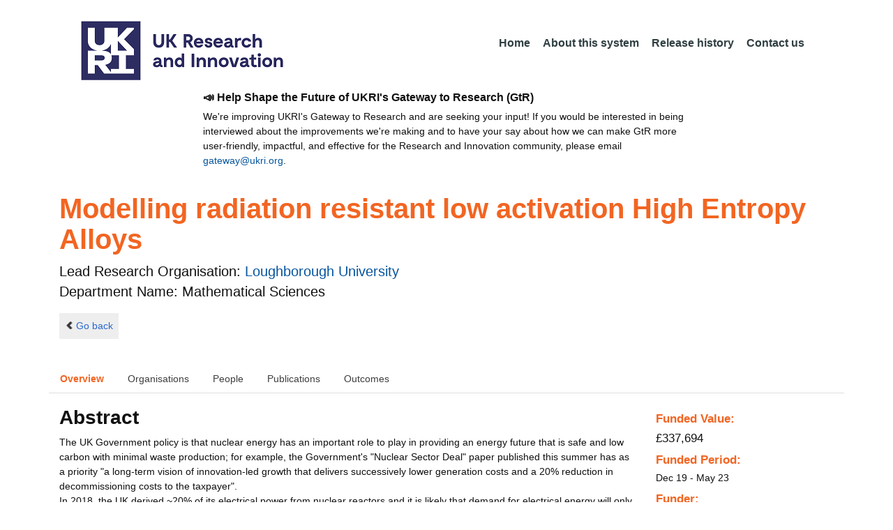

--- FILE ---
content_type: text/javascript;charset=UTF-8
request_url: https://gtr.ukri.org/webjars/angularjs/angular-sanitize.min.js?v=95
body_size: 6826
content:
/*
 AngularJS v1.7.9
 (c) 2010-2018 Google, Inc. http://angularjs.org
 License: MIT
*/
(function(s,c){'use strict';function P(c){var h=[];C(h,E).chars(c);return h.join("")}var D=c.$$minErr("$sanitize"),F,h,G,H,I,q,E,J,K,C;c.module("ngSanitize",[]).provider("$sanitize",function(){function f(a,e){return B(a.split(","),e)}function B(a,e){var d={},b;for(b=0;b<a.length;b++)d[e?q(a[b]):a[b]]=!0;return d}function t(a,e){e&&e.length&&h(a,B(e))}function Q(a){for(var e={},d=0,b=a.length;d<b;d++){var k=a[d];e[k.name]=k.value}return e}function L(a){return a.replace(/&/g,"&amp;").replace(z,function(a){var d=
a.charCodeAt(0);a=a.charCodeAt(1);return"&#"+(1024*(d-55296)+(a-56320)+65536)+";"}).replace(u,function(a){return"&#"+a.charCodeAt(0)+";"}).replace(/</g,"&lt;").replace(/>/g,"&gt;")}function A(a){for(;a;){if(a.nodeType===s.Node.ELEMENT_NODE)for(var e=a.attributes,d=0,b=e.length;d<b;d++){var k=e[d],g=k.name.toLowerCase();if("xmlns:ns1"===g||0===g.lastIndexOf("ns1:",0))a.removeAttributeNode(k),d--,b--}(e=a.firstChild)&&A(e);a=v("nextSibling",a)}}function v(a,e){var d=e[a];if(d&&J.call(e,d))throw D("elclob",
e.outerHTML||e.outerText);return d}var y=!1,g=!1;this.$get=["$$sanitizeUri",function(a){y=!0;g&&h(m,l);return function(e){var d=[];K(e,C(d,function(b,d){return!/^unsafe:/.test(a(b,d))}));return d.join("")}}];this.enableSvg=function(a){return I(a)?(g=a,this):g};this.addValidElements=function(a){y||(H(a)&&(a={htmlElements:a}),t(l,a.svgElements),t(r,a.htmlVoidElements),t(m,a.htmlVoidElements),t(m,a.htmlElements));return this};this.addValidAttrs=function(a){y||h(M,B(a,!0));return this};F=c.bind;h=c.extend;
G=c.forEach;H=c.isArray;I=c.isDefined;q=c.$$lowercase;E=c.noop;K=function(a,e){null===a||void 0===a?a="":"string"!==typeof a&&(a=""+a);var d=N(a);if(!d)return"";var b=5;do{if(0===b)throw D("uinput");b--;a=d.innerHTML;d=N(a)}while(a!==d.innerHTML);for(b=d.firstChild;b;){switch(b.nodeType){case 1:e.start(b.nodeName.toLowerCase(),Q(b.attributes));break;case 3:e.chars(b.textContent)}var k;if(!(k=b.firstChild)&&(1===b.nodeType&&e.end(b.nodeName.toLowerCase()),k=v("nextSibling",b),!k))for(;null==k;){b=
v("parentNode",b);if(b===d)break;k=v("nextSibling",b);1===b.nodeType&&e.end(b.nodeName.toLowerCase())}b=k}for(;b=d.firstChild;)d.removeChild(b)};C=function(a,e){var d=!1,b=F(a,a.push);return{start:function(a,g){a=q(a);!d&&w[a]&&(d=a);d||!0!==m[a]||(b("<"),b(a),G(g,function(d,g){var c=q(g),f="img"===a&&"src"===c||"background"===c;!0!==M[c]||!0===O[c]&&!e(d,f)||(b(" "),b(g),b('="'),b(L(d)),b('"'))}),b(">"))},end:function(a){a=q(a);d||!0!==m[a]||!0===r[a]||(b("</"),b(a),b(">"));a==d&&(d=!1)},chars:function(a){d||
b(L(a))}}};J=s.Node.prototype.contains||function(a){return!!(this.compareDocumentPosition(a)&16)};var z=/[\uD800-\uDBFF][\uDC00-\uDFFF]/g,u=/([^#-~ |!])/g,r=f("area,br,col,hr,img,wbr"),x=f("colgroup,dd,dt,li,p,tbody,td,tfoot,th,thead,tr"),p=f("rp,rt"),n=h({},p,x),x=h({},x,f("address,article,aside,blockquote,caption,center,del,dir,div,dl,figure,figcaption,footer,h1,h2,h3,h4,h5,h6,header,hgroup,hr,ins,map,menu,nav,ol,pre,section,table,ul")),p=h({},p,f("a,abbr,acronym,b,bdi,bdo,big,br,cite,code,del,dfn,em,font,i,img,ins,kbd,label,map,mark,q,ruby,rp,rt,s,samp,small,span,strike,strong,sub,sup,time,tt,u,var")),
l=f("circle,defs,desc,ellipse,font-face,font-face-name,font-face-src,g,glyph,hkern,image,linearGradient,line,marker,metadata,missing-glyph,mpath,path,polygon,polyline,radialGradient,rect,stop,svg,switch,text,title,tspan"),w=f("script,style"),m=h({},r,x,p,n),O=f("background,cite,href,longdesc,src,xlink:href,xml:base"),n=f("abbr,align,alt,axis,bgcolor,border,cellpadding,cellspacing,class,clear,color,cols,colspan,compact,coords,dir,face,headers,height,hreflang,hspace,ismap,lang,language,nohref,nowrap,rel,rev,rows,rowspan,rules,scope,scrolling,shape,size,span,start,summary,tabindex,target,title,type,valign,value,vspace,width"),
p=f("accent-height,accumulate,additive,alphabetic,arabic-form,ascent,baseProfile,bbox,begin,by,calcMode,cap-height,class,color,color-rendering,content,cx,cy,d,dx,dy,descent,display,dur,end,fill,fill-rule,font-family,font-size,font-stretch,font-style,font-variant,font-weight,from,fx,fy,g1,g2,glyph-name,gradientUnits,hanging,height,horiz-adv-x,horiz-origin-x,ideographic,k,keyPoints,keySplines,keyTimes,lang,marker-end,marker-mid,marker-start,markerHeight,markerUnits,markerWidth,mathematical,max,min,offset,opacity,orient,origin,overline-position,overline-thickness,panose-1,path,pathLength,points,preserveAspectRatio,r,refX,refY,repeatCount,repeatDur,requiredExtensions,requiredFeatures,restart,rotate,rx,ry,slope,stemh,stemv,stop-color,stop-opacity,strikethrough-position,strikethrough-thickness,stroke,stroke-dasharray,stroke-dashoffset,stroke-linecap,stroke-linejoin,stroke-miterlimit,stroke-opacity,stroke-width,systemLanguage,target,text-anchor,to,transform,type,u1,u2,underline-position,underline-thickness,unicode,unicode-range,units-per-em,values,version,viewBox,visibility,width,widths,x,x-height,x1,x2,xlink:actuate,xlink:arcrole,xlink:role,xlink:show,xlink:title,xlink:type,xml:base,xml:lang,xml:space,xmlns,xmlns:xlink,y,y1,y2,zoomAndPan",
!0),M=h({},O,p,n),N=function(a,e){function d(b){b="<remove></remove>"+b;try{var d=(new a.DOMParser).parseFromString(b,"text/html").body;d.firstChild.remove();return d}catch(e){}}function b(a){c.innerHTML=a;e.documentMode&&A(c);return c}var g;if(e&&e.implementation)g=e.implementation.createHTMLDocument("inert");else throw D("noinert");var c=(g.documentElement||g.getDocumentElement()).querySelector("body");c.innerHTML='<svg><g onload="this.parentNode.remove()"></g></svg>';return c.querySelector("svg")?
(c.innerHTML='<svg><p><style><img src="</style><img src=x onerror=alert(1)//">',c.querySelector("svg img")?d:b):function(b){b="<remove></remove>"+b;try{b=encodeURI(b)}catch(d){return}var e=new a.XMLHttpRequest;e.responseType="document";e.open("GET","data:text/html;charset=utf-8,"+b,!1);e.send(null);b=e.response.body;b.firstChild.remove();return b}}(s,s.document)}).info({angularVersion:"1.7.9"});c.module("ngSanitize").filter("linky",["$sanitize",function(f){var h=/((s?ftp|https?):\/\/|(www\.)|(mailto:)?[A-Za-z0-9._%+-]+@)\S*[^\s.;,(){}<>"\u201d\u2019]/i,
t=/^mailto:/i,q=c.$$minErr("linky"),s=c.isDefined,A=c.isFunction,v=c.isObject,y=c.isString;return function(c,z,u){function r(c){c&&l.push(P(c))}function x(c,g){var f,a=p(c);l.push("<a ");for(f in a)l.push(f+'="'+a[f]+'" ');!s(z)||"target"in a||l.push('target="',z,'" ');l.push('href="',c.replace(/"/g,"&quot;"),'">');r(g);l.push("</a>")}if(null==c||""===c)return c;if(!y(c))throw q("notstring",c);for(var p=A(u)?u:v(u)?function(){return u}:function(){return{}},n=c,l=[],w,m;c=n.match(h);)w=c[0],c[2]||
c[4]||(w=(c[3]?"http://":"mailto:")+w),m=c.index,r(n.substr(0,m)),x(w,c[0].replace(t,"")),n=n.substring(m+c[0].length);r(n);return f(l.join(""))}}])})(window,window.angular);
//# sourceMappingURL=angular-sanitize.min.js.map
